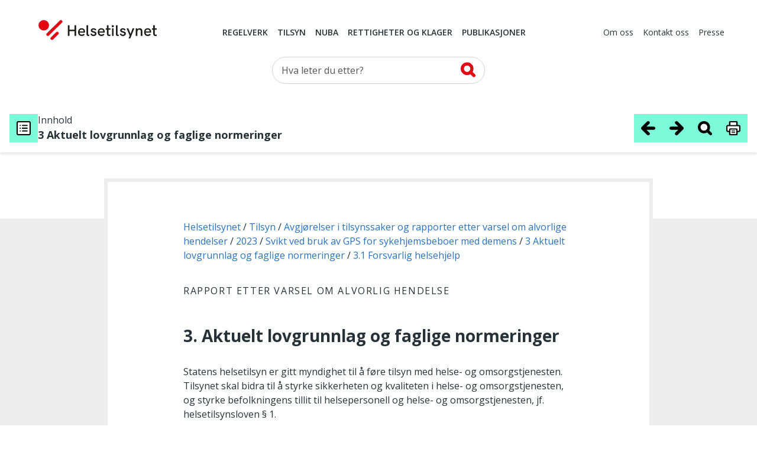

--- FILE ---
content_type: text/html; charset=utf-8
request_url: https://www.helsetilsynet.no/tilsyn/tilsynssaker/2023/svikt-ved-bruk-av-gps-for-sykehjemsbeboer-med-demens/3aktuelt-lovgrunnlag-og-faglige-normeringer/3.1forsvarlig-helsehjelp/3.1.1-plikt-til-forsvarlig-organisering-ledelse-og-systematisk-styring/
body_size: 18612
content:
<!DOCTYPE html>
<html lang="no" prefix="og: https://ogp.me/ns#">

<head>
    

<meta charset="utf-8" />
<title>Svikt ved bruk av GPS for sykehjemsbeboer med demens | Helsetilsynet</title>
<meta name="pageID" content="824546">

<meta name="robots" content="all">
<meta name="viewport" content="width=device-width,height=device-height,shrink-to-fit=0,initial-scale=1">
<meta property="og:type" content="website">
<meta property="og:site_name" content="Helsetilsynet">
<meta property="og:title" content="Svikt ved bruk av GPS for sykehjemsbeboer med demens">
<meta property="og:description" content="Tilsynsrapport etter alvorlig hendelse ">
<meta property="og:url" content="https://www.helsetilsynet.no/tilsyn/tilsynssaker/2023/svikt-ved-bruk-av-gps-for-sykehjemsbeboer-med-demens/">
<meta property="og:locale" content="no">

<link rel="preconnect" href="https://fonts.googleapis.com">
<link rel="preconnect" href="https://fonts.gstatic.com" crossorigin>
<link href="https://fonts.googleapis.com/css?family=Merriweather:400,900%7COpen+Sans:400,400i,600,600i,700" rel="stylesheet">

<link href="/dist/main-style.54f76652.css" rel="stylesheet" />
<link href="/dist/vendors-style.52d3f22b.css" rel="stylesheet" />
<link href="/dist/print-style.59e7136f.css" rel="stylesheet" />

<link href="https://www.helsetilsynet.no/tilsyn/tilsynssaker/2023/svikt-ved-bruk-av-gps-for-sykehjemsbeboer-med-demens/" rel="canonical" />



<script>
    var dataLayer = window.dataLayer || [];
</script>

<script type="text/javascript">
    !(function (cfg){function e(){cfg.onInit&&cfg.onInit(n)}var x,w,D,t,E,n,C=window,O=document,b=C.location,q="script",I="ingestionendpoint",L="disableExceptionTracking",j="ai.device.";"instrumentationKey"[x="toLowerCase"](),w="crossOrigin",D="POST",t="appInsightsSDK",E=cfg.name||"appInsights",(cfg.name||C[t])&&(C[t]=E),n=C[E]||function(g){var f=!1,m=!1,h={initialize:!0,queue:[],sv:"8",version:2,config:g};function v(e,t){var n={},i="Browser";function a(e){e=""+e;return 1===e.length?"0"+e:e}return n[j+"id"]=i[x](),n[j+"type"]=i,n["ai.operation.name"]=b&&b.pathname||"_unknown_",n["ai.internal.sdkVersion"]="javascript:snippet_"+(h.sv||h.version),{time:(i=new Date).getUTCFullYear()+"-"+a(1+i.getUTCMonth())+"-"+a(i.getUTCDate())+"T"+a(i.getUTCHours())+":"+a(i.getUTCMinutes())+":"+a(i.getUTCSeconds())+"."+(i.getUTCMilliseconds()/1e3).toFixed(3).slice(2,5)+"Z",iKey:e,name:"Microsoft.ApplicationInsights."+e.replace(/-/g,"")+"."+t,sampleRate:100,tags:n,data:{baseData:{ver:2}},ver:undefined,seq:"1",aiDataContract:undefined}}var n,i,t,a,y=-1,T=0,S=["js.monitor.azure.com","js.cdn.applicationinsights.io","js.cdn.monitor.azure.com","js0.cdn.applicationinsights.io","js0.cdn.monitor.azure.com","js2.cdn.applicationinsights.io","js2.cdn.monitor.azure.com","az416426.vo.msecnd.net"],o=g.url||cfg.src,r=function(){return s(o,null)};function s(d,t){if((n=navigator)&&(~(n=(n.userAgent||"").toLowerCase()).indexOf("msie")||~n.indexOf("trident/"))&&~d.indexOf("ai.3")&&(d=d.replace(/(\/)(ai\.3\.)([^\d]*)$/,function(e,t,n){return t+"ai.2"+n})),!1!==cfg.cr)for(var e=0;e<S.length;e++)if(0<d.indexOf(S[e])){y=e;break}var n,i=function(e){var a,t,n,i,o,r,s,c,u,l;h.queue=[],m||(0<=y&&T+1<S.length?(a=(y+T+1)%S.length,p(d.replace(/^(.*\/\/)([\w\.]*)(\/.*)$/,function(e,t,n,i){return t+S[a]+i})),T+=1):(f=m=!0,s=d,!0!==cfg.dle&&(c=(t=function(){var e,t={},n=g.connectionString;if(n)for(var i=n.split(";"),a=0;a<i.length;a++){var o=i[a].split("=");2===o.length&&(t[o[0][x]()]=o[1])}return t[I]||(e=(n=t.endpointsuffix)?t.location:null,t[I]="https://"+(e?e+".":"")+"dc."+(n||"services.visualstudio.com")),t}()).instrumentationkey||g.instrumentationKey||"",t=(t=(t=t[I])&&"/"===t.slice(-1)?t.slice(0,-1):t)?t+"/v2/track":g.endpointUrl,t=g.userOverrideEndpointUrl||t,(n=[]).push((i="SDK LOAD Failure: Failed to load Application Insights SDK script (See stack for details)",o=s,u=t,(l=(r=v(c,"Exception")).data).baseType="ExceptionData",l.baseData.exceptions=[{typeName:"SDKLoadFailed",message:i.replace(/\./g,"-"),hasFullStack:!1,stack:i+"\nSnippet failed to load ["+o+"] -- Telemetry is disabled\nHelp Link: https://go.microsoft.com/fwlink/?linkid=2128109\nHost: "+(b&&b.pathname||"_unknown_")+"\nEndpoint: "+u,parsedStack:[]}],r)),n.push((l=s,i=t,(u=(o=v(c,"Message")).data).baseType="MessageData",(r=u.baseData).message='AI (Internal): 99 message:"'+("SDK LOAD Failure: Failed to load Application Insights SDK script (See stack for details) ("+l+")").replace(/\"/g,"")+'"',r.properties={endpoint:i},o)),s=n,c=t,JSON&&((u=C.fetch)&&!cfg.useXhr?u(c,{method:D,body:JSON.stringify(s),mode:"cors"}):XMLHttpRequest&&((l=new XMLHttpRequest).open(D,c),l.setRequestHeader("Content-type","application/json"),l.send(JSON.stringify(s)))))))},a=function(e,t){m||setTimeout(function(){!t&&h.core||i()},500),f=!1},p=function(e){var n=O.createElement(q),e=(n.src=e,t&&(n.integrity=t),n.setAttribute("data-ai-name",E),cfg[w]);return!e&&""!==e||"undefined"==n[w]||(n[w]=e),n.onload=a,n.onerror=i,n.onreadystatechange=function(e,t){"loaded"!==n.readyState&&"complete"!==n.readyState||a(0,t)},cfg.ld&&cfg.ld<0?O.getElementsByTagName("head")[0].appendChild(n):setTimeout(function(){O.getElementsByTagName(q)[0].parentNode.appendChild(n)},cfg.ld||0),n};p(d)}cfg.sri&&(n=o.match(/^((http[s]?:\/\/.*\/)\w+(\.\d+){1,5})\.(([\w]+\.){0,2}js)$/))&&6===n.length?(d="".concat(n[1],".integrity.json"),i="@".concat(n[4]),l=window.fetch,t=function(e){if(!e.ext||!e.ext[i]||!e.ext[i].file)throw Error("Error Loading JSON response");var t=e.ext[i].integrity||null;s(o=n[2]+e.ext[i].file,t)},l&&!cfg.useXhr?l(d,{method:"GET",mode:"cors"}).then(function(e){return e.json()["catch"](function(){return{}})}).then(t)["catch"](r):XMLHttpRequest&&((a=new XMLHttpRequest).open("GET",d),a.onreadystatechange=function(){if(a.readyState===XMLHttpRequest.DONE)if(200===a.status)try{t(JSON.parse(a.responseText))}catch(e){r()}else r()},a.send())):o&&r();try{h.cookie=O.cookie}catch(k){}function e(e){for(;e.length;)!function(t){h[t]=function(){var e=arguments;f||h.queue.push(function(){h[t].apply(h,e)})}}(e.pop())}var c,u,l="track",d="TrackPage",p="TrackEvent",l=(e([l+"Event",l+"PageView",l+"Exception",l+"Trace",l+"DependencyData",l+"Metric",l+"PageViewPerformance","start"+d,"stop"+d,"start"+p,"stop"+p,"addTelemetryInitializer","setAuthenticatedUserContext","clearAuthenticatedUserContext","flush"]),h.SeverityLevel={Verbose:0,Information:1,Warning:2,Error:3,Critical:4},(g.extensionConfig||{}).ApplicationInsightsAnalytics||{});return!0!==g[L]&&!0!==l[L]&&(e(["_"+(c="onerror")]),u=C[c],C[c]=function(e,t,n,i,a){var o=u&&u(e,t,n,i,a);return!0!==o&&h["_"+c]({message:e,url:t,lineNumber:n,columnNumber:i,error:a,evt:C.event}),o},g.autoExceptionInstrumented=!0),h}(cfg.cfg),(C[E]=n).queue&&0===n.queue.length?(n.queue.push(e),n.trackPageView({})):e();})({
        src: "https://js.monitor.azure.com/scripts/b/ai.3.gbl.min.js",
        crossOrigin: "anonymous",
        cfg: {
            connectionString: "InstrumentationKey=c5a02ed8-e534-466b-ac3f-2b54716ee89c;IngestionEndpoint=https://norwayeast-0.in.applicationinsights.azure.com/;LiveEndpoint=https://norwayeast.livediagnostics.monitor.azure.com/;ApplicationId=c2504025-4325-4950-8fc2-de69f0253fa3",
            disableCookiesUsage: true,
            disablePageUnloadEvents: ['unload'],
        }});
</script>

<script>
    (function(w,d,s,l,i){w[l]=w[l]||[];w[l].push({'gtm.start':
            new Date().getTime(),event:'gtm.js'});var f=d.getElementsByTagName(s)[0],
        j=d.createElement(s),dl=l!='dataLayer'?'&l='+l:'';j.async=true;j.src=
        'https://www.googletagmanager.com/gtm.js?id='+i+dl;f.parentNode.insertBefore(j,f);
    })(window,document,'script','dataLayer','GTM-TGKH3D');</script>
    
    
</head>

<body class="layout form--ht publicationLocalSuperVisionReportPage">
    
<noscript><iframe src="https://www.googletagmanager.com/ns.html?id=GTM-TGKH3D" height="0" width="0" style="display:none;visibility:hidden"></iframe></noscript>
    
<header class="layout__header header">
    <a href="#main-content" class="btn--skip">
        <span>Hopp til hovedinnhold</span>
    </a>
    <div class="container">
        <nav class="header__primary navbar navbar-expand-md navbar--ht">
            <div class="navbar__wrapper">
                <a class="navbar-brand header__logo" href="/">
                    <img src="/UI/logo.svg" alt="Til forsiden">
                </a>
                <div class="mobile-toolbar d-md-none">
                    <div class="mobile-toolbar__list">
                        <button type="button" data-toggle="collapse" data-target="#mobileSearch"
                            aria-controls="mobileSearch" aria-expanded="false">
                            <svg>
                                <use href="/UI/sprite.svg#search"></use>
                            </svg>
                            <span class="sr-only">Vis søkefelt</span>
                        </button>

                        <button type="button" data-toggle="collapse" data-target="#headerMenu"
                            aria-controls="headerMenu" aria-expanded="false">
                            <svg>
                                <use href="/UI/sprite.svg#hamburger"></use>
                            </svg>
                            <span class="sr-only">Navigasjon</span>
                        </button>
                    </div>
                    <div class="mobile-toolbar__list mobile-toolbar__close">
                        <button id="mobileClose" type="button" aria-controls="headerMenu mobileSearch"
                            aria-expanded="true">
                            <svg>
                                <use href="/UI/sprite.svg#close">
                                </use>
                            </svg>
                            <span class="sr-only">Lukk</span>
                        </button>
                    </div>
                </div>
            </div>
            <div class="navbar__menu collapse navbar-collapse" id="headerMenu">
                <div class="navbar-collapse__wrapper">
        <div class="navbar-nav navbar-nav--primary">
                <a href="/regelverk/"
                    class="nav-item nav-link">Regelverk</a>
                <a href="/tilsyn/"
                    class="nav-item nav-link">Tilsyn</a>
                <a href="/nuba/"
                    class="nav-item nav-link">NUBA</a>
                <a href="/rettigheter-klagemuligheter/"
                    class="nav-item nav-link">Rettigheter og klager</a>
                <a href="/publikasjoner/"
                    class="nav-item nav-link">Publikasjoner</a>
        </div>
        <div class="navbar-nav navbar-nav--secondary">
                <a href="/om-oss/" class="nav-item nav-link">Om oss</a>
                <a href="/kontakt-oss/" class="nav-item nav-link">Kontakt oss</a>
                <a href="/presse/" class="nav-item nav-link">Presse</a>
        </div>
                </div>
            </div>
        </nav>

        <div class="collapse navbar-collapse d-md-block header__search" id="mobileSearch">
            <div class="wrapper">
        <div id="searchWrapper">
            <div class="col-md-4 mx-auto">
                <form role="search" method="get" action="/sokeside/" class="quickSearch">
                    <div class="input-group input--search">
                        <input class="_jsAutoCompleteSearch form-control"
                            aria-label="Søk etter" name="q"
                            type="search" placeholder="Hva leter du etter?"
                            data-search-url="/sokeside/AutoComplete" />
                        <span class="input-group-btn">
                            <button class="btn btn-secondary" type="submit">
                                <svg>
                                    <use href="/UI/sprite.svg#search-alt">
                                    </use>
                                </svg>
                                <span class="sr-only">Søk</span>
                            </button>
                        </span>
                    </div>
                </form>
            </div>
            <div class="col-md-10 col-lg-8 mx-auto _jsAutocomplete-container"></div>
        </div>
            </div>
        </div>

    </div>
</header>


    <main class="layout__body" id="main-content" tabindex="-1">
        




    <div class="structured-document">
        <div class="sd-header">
            <div class="sd-header__mobile">
                <div class="sd-header__chapter">
                    <span class="sd-header__chapter-label">Innhold</span>
                    <span class="sd-header__chapter-text">3 Aktuelt lovgrunnlag og faglige normeringer</span>
                </div>
                <button class="sd-header__mobile-trigger" type="button" aria-controls="structuredDocumentHeader" aria-expanded="false" onclick="openStructureDocumentMobileMenu()">
                    <span class="sd-header__mobile-trigger-burger"></span>
                    <span class="sr-only">Meny</span>
                </button>
            </div>
            <div class="sd-header__content" id="structuredDocumentHeader">
                <div class="sd-header__content-mobile">
                    <div class="sd-header__content-mobile-header">
                        <h2 class="sd-header__content-mobile-heading">Meny</h2>
                        <button class="btn btn--close" type="button" aria-controls="structuredDocumentHeader" onclick="closeStructureDocumentMenus()">
                            <svg class="icon" aria-hidden="true"><use href="/UI/sprite.svg#close"></use></svg>
                            <span>Lukk</span>
                        </button>
                    </div>
                </div>
                <div class="sd-header__info">
                    <button class="sd-header__toolbar-btn" title="Innholdsfortegnelse" type="button" aria-expanded="false" aria-controls="structuredDocumentToc" id="structuredDocumentTocButton" onclick="openStructureDocumentDialog(this)">
                        <span class="sd-header__toolbar-btn-symbol">
                            <svg class="icon" aria-hidden="true"><use href="/UI/sprite.svg#list"></use></svg>
                        </span>
                        <span class="sd-header__toolbar-btn-text">Innholdsfortegnelse</span>
                    </button>
                    <div class="sd-header__chapter">
                        <span class="sd-header__chapter-label">Innhold</span>
                        <span class="sd-header__chapter-text">3 Aktuelt lovgrunnlag og faglige normeringer</span>
                    </div>
                </div>
                <div class="sd-header__toolbar">
                    <button class="sd-header__toolbar-btn" type="button" title="Forrige kapittel"   onclick=gotoStructureDocumentChapter(&#x27;https://www.helsetilsynet.no/tilsyn/tilsynssaker/2023/svikt-ved-bruk-av-gps-for-sykehjemsbeboer-med-demens/2tilsynets-tema-og-omfang?b=toc_824548&#x27;)>
                        <span class="sd-header__toolbar-btn-symbol">
                            <svg class="icon" aria-hidden="true"><use href="/UI/sprite.svg#arrow-back"></use></svg>
                        </span>
                        <span class="sd-header__toolbar-btn-text">
                            <span class="sd-header__toolbar-btn-text-small">Forrige kapittel</span>
                            <span class="sd-header__toolbar-btn-text-ellipsis">Tilsynets tema og omfang</span>
                        </span>
                    </button>
                    <button class="sd-header__toolbar-btn" type="button" title="Neste kapittel"   onclick=gotoStructureDocumentChapter(&#x27;https://www.helsetilsynet.no/tilsyn/tilsynssaker/2023/svikt-ved-bruk-av-gps-for-sykehjemsbeboer-med-demens/4organisering-av-velferdsteknologiske-tjenester-i-den-aktuelle-kommunen?b=toc_826582&#x27;)>
                        <span class="sd-header__toolbar-btn-symbol">
                            <svg class="icon" aria-hidden="true"><use href="/UI/sprite.svg#arrow-next"></use></svg>
                        </span>
                        <span class="sd-header__toolbar-btn-text">
                            <span class="sd-header__toolbar-btn-text-small">Neste kapittel</span>
                            <span class="sd-header__toolbar-btn-text-ellipsis">Organisering av velferdsteknologiske tjenester i den aktuelle kommunen</span>
                        </span>
                    </button>
                    <button class="sd-header__toolbar-btn" type="button" title="Søk i publikasjon" aria-expanded="false" aria-controls="structuredDocumentSearch" id="structuredDocumentSearchButton" onclick="openStructureDocumentDialog(this)">
                        <span class="sd-header__toolbar-btn-symbol">
                            <svg class="icon" aria-hidden="true"><use href="/UI/sprite.svg#search-alt-2"></use></svg>
                        </span>
                        <span class="sd-header__toolbar-btn-text">Søk i publikasjon</span>
                    </button>
                    <button class="sd-header__toolbar-btn" type="button" title="Vis og skriv ut hele dokumentet"  onclick=gotoStructureDocumentChapter(&#x27;https://www.helsetilsynet.no/tilsyn/tilsynssaker/2023/svikt-ved-bruk-av-gps-for-sykehjemsbeboer-med-demens/3aktuelt-lovgrunnlag-og-faglige-normeringer?showFullDocument=true&#x27;)>
                        <span class="sd-header__toolbar-btn-symbol">
                            <svg class="icon" aria-hidden="true"><use href="/UI/sprite.svg#print-alt"></use></svg>
                        </span>
                        <span class="sd-header__toolbar-btn-text">Vis og skriv ut hele dokumentet</span>
                    </button>
                </div>
            </div>

            <div class="sd-toc" aria-hidden="true" id="structuredDocumentToc">
                <div class="sd-toc__header">
                    <div>
                        <button class="sd-toc__back" type="button" aria-controls="structuredDocumentToc" onclick="closeStructureDocumentDialog(this)">
                            <svg class="icon" aria-hidden="true"><use href="/UI/sprite.svg#arrow-right"></use></svg>
                            <span>Tilbake</span>
                        </button>
                        <a class="underline" href="/tilsyn/tilsynssaker/2023/svikt-ved-bruk-av-gps-for-sykehjemsbeboer-med-demens/"><p class="sd-toc__ingress">Svikt ved bruk av GPS for sykehjemsbeboer med demens</p></a>
                    </div>
                    <button class="btn btn--close" type="button" aria-controls="structuredDocumentHeader" onclick="closeStructureDocumentMenus()">
                        <svg class="icon" aria-hidden="true"><use href="/UI/sprite.svg#close"></use></svg>
                        <span>Lukk</span>
                    </button>
                </div>
        <ul class='sd-toc__list show-level' id="_jsStructuredDocumentMenu">
                <li>
                    <div class="sd-toc__list-row">
                        <a href="https://www.helsetilsynet.no/tilsyn/tilsynssaker/2023/svikt-ved-bruk-av-gps-for-sykehjemsbeboer-med-demens/1sammendrag?b=toc_824547" onclick="gotoStructureDocumentChapter('https://www.helsetilsynet.no/tilsyn/tilsynssaker/2023/svikt-ved-bruk-av-gps-for-sykehjemsbeboer-med-demens/1sammendrag?b=toc_824547')" aria-current="false">
1. Sammendrag                        </a>
                    </div>
                </li>
                <li>
                    <div class="sd-toc__list-row">
                        <a href="https://www.helsetilsynet.no/tilsyn/tilsynssaker/2023/svikt-ved-bruk-av-gps-for-sykehjemsbeboer-med-demens/2tilsynets-tema-og-omfang?b=toc_824548" onclick="gotoStructureDocumentChapter('https://www.helsetilsynet.no/tilsyn/tilsynssaker/2023/svikt-ved-bruk-av-gps-for-sykehjemsbeboer-med-demens/2tilsynets-tema-og-omfang?b=toc_824548')" aria-current="false">
2. Tilsynets tema og omfang                        </a>
                    </div>
                </li>
                <li>
                    <div class="sd-toc__list-row">
                        <a href="https://www.helsetilsynet.no/tilsyn/tilsynssaker/2023/svikt-ved-bruk-av-gps-for-sykehjemsbeboer-med-demens/3aktuelt-lovgrunnlag-og-faglige-normeringer?b=toc_824549" onclick="gotoStructureDocumentChapter('https://www.helsetilsynet.no/tilsyn/tilsynssaker/2023/svikt-ved-bruk-av-gps-for-sykehjemsbeboer-med-demens/3aktuelt-lovgrunnlag-og-faglige-normeringer?b=toc_824549')" aria-current="false">
3. Aktuelt lovgrunnlag og faglige normeringer                        </a>
                            <button class="sd-toc__expand" type="button" aria-label="Se undernivåer" aria-expanded="false" aria-controls="sd_toc_item_824549" onclick="toggleSubLevelMenu(this)">
                                <span class="sd-toc__expand-icon">
                                    <span class="sd-toc__expand-icon-horisontal"></span>
                                    <span class="sd-toc__expand-icon-vertical"></span>
                                </span>
                            </button>
                    </div>
                        <div class="sd-toc__list-row" id="sd_toc_item_824549" aria-hidden="true">
        <ul class='sd-toc__list show-level' id="_jsStructuredDocumentMenu">
                <li>
                    <div class="sd-toc__list-row">
                        <a href="https://www.helsetilsynet.no/tilsyn/tilsynssaker/2023/svikt-ved-bruk-av-gps-for-sykehjemsbeboer-med-demens/3aktuelt-lovgrunnlag-og-faglige-normeringer?b=toc_824550" onclick="gotoStructureDocumentChapter('https://www.helsetilsynet.no/tilsyn/tilsynssaker/2023/svikt-ved-bruk-av-gps-for-sykehjemsbeboer-med-demens/3aktuelt-lovgrunnlag-og-faglige-normeringer?b=toc_824550')" aria-current="false">
3.1. Forsvarlig helsehjelp                        </a>
                    </div>
        <ul class='sd-toc__list show-level' id="_jsStructuredDocumentMenu">
                <li>
                    <div class="sd-toc__list-row">
                        <a href="https://www.helsetilsynet.no/tilsyn/tilsynssaker/2023/svikt-ved-bruk-av-gps-for-sykehjemsbeboer-med-demens/3aktuelt-lovgrunnlag-og-faglige-normeringer?b=toc_824551" onclick="gotoStructureDocumentChapter('https://www.helsetilsynet.no/tilsyn/tilsynssaker/2023/svikt-ved-bruk-av-gps-for-sykehjemsbeboer-med-demens/3aktuelt-lovgrunnlag-og-faglige-normeringer?b=toc_824551')" aria-current="false">
3.1.1. Plikt til forsvarlig organisering, ledelse og systematisk styring                        </a>
                    </div>
                </li>
                <li>
                    <div class="sd-toc__list-row">
                        <a href="https://www.helsetilsynet.no/tilsyn/tilsynssaker/2023/svikt-ved-bruk-av-gps-for-sykehjemsbeboer-med-demens/3aktuelt-lovgrunnlag-og-faglige-normeringer?b=toc_826577" onclick="gotoStructureDocumentChapter('https://www.helsetilsynet.no/tilsyn/tilsynssaker/2023/svikt-ved-bruk-av-gps-for-sykehjemsbeboer-med-demens/3aktuelt-lovgrunnlag-og-faglige-normeringer?b=toc_826577')" aria-current="false">
3.1.2. Krav til helsepersonell                        </a>
                    </div>
                </li>
                <li>
                    <div class="sd-toc__list-row">
                        <a href="https://www.helsetilsynet.no/tilsyn/tilsynssaker/2023/svikt-ved-bruk-av-gps-for-sykehjemsbeboer-med-demens/3aktuelt-lovgrunnlag-og-faglige-normeringer?b=toc_826578" onclick="gotoStructureDocumentChapter('https://www.helsetilsynet.no/tilsyn/tilsynssaker/2023/svikt-ved-bruk-av-gps-for-sykehjemsbeboer-med-demens/3aktuelt-lovgrunnlag-og-faglige-normeringer?b=toc_826578')" aria-current="false">
3.1.3. Oppf&#xF8;lging av brukere med demens                        </a>
                    </div>
                </li>
                <li>
                    <div class="sd-toc__list-row">
                        <a href="https://www.helsetilsynet.no/tilsyn/tilsynssaker/2023/svikt-ved-bruk-av-gps-for-sykehjemsbeboer-med-demens/3aktuelt-lovgrunnlag-og-faglige-normeringer?b=toc_826579" onclick="gotoStructureDocumentChapter('https://www.helsetilsynet.no/tilsyn/tilsynssaker/2023/svikt-ved-bruk-av-gps-for-sykehjemsbeboer-med-demens/3aktuelt-lovgrunnlag-og-faglige-normeringer?b=toc_826579')" aria-current="false">
3.1.4. Dokumentasjon                        </a>
                    </div>
                </li>
        </ul>
                </li>
                <li>
                    <div class="sd-toc__list-row">
                        <a href="https://www.helsetilsynet.no/tilsyn/tilsynssaker/2023/svikt-ved-bruk-av-gps-for-sykehjemsbeboer-med-demens/3aktuelt-lovgrunnlag-og-faglige-normeringer?b=toc_826580" onclick="gotoStructureDocumentChapter('https://www.helsetilsynet.no/tilsyn/tilsynssaker/2023/svikt-ved-bruk-av-gps-for-sykehjemsbeboer-med-demens/3aktuelt-lovgrunnlag-og-faglige-normeringer?b=toc_826580')" aria-current="false">
3.2. Krav om rettsgrunnlag ved bruk av GPS                        </a>
                    </div>
                </li>
                <li>
                    <div class="sd-toc__list-row">
                        <a href="https://www.helsetilsynet.no/tilsyn/tilsynssaker/2023/svikt-ved-bruk-av-gps-for-sykehjemsbeboer-med-demens/3aktuelt-lovgrunnlag-og-faglige-normeringer?b=toc_826581" onclick="gotoStructureDocumentChapter('https://www.helsetilsynet.no/tilsyn/tilsynssaker/2023/svikt-ved-bruk-av-gps-for-sykehjemsbeboer-med-demens/3aktuelt-lovgrunnlag-og-faglige-normeringer?b=toc_826581')" aria-current="false">
3.3. Brukere og p&#xE5;r&#xF8;rendes rett til informasjon og medvirkning                        </a>
                    </div>
                </li>
        </ul>
                        </div>
                </li>
                <li>
                    <div class="sd-toc__list-row">
                        <a href="https://www.helsetilsynet.no/tilsyn/tilsynssaker/2023/svikt-ved-bruk-av-gps-for-sykehjemsbeboer-med-demens/4organisering-av-velferdsteknologiske-tjenester-i-den-aktuelle-kommunen?b=toc_826582" onclick="gotoStructureDocumentChapter('https://www.helsetilsynet.no/tilsyn/tilsynssaker/2023/svikt-ved-bruk-av-gps-for-sykehjemsbeboer-med-demens/4organisering-av-velferdsteknologiske-tjenester-i-den-aktuelle-kommunen?b=toc_826582')" aria-current="false">
4. Organisering av velferdsteknologiske tjenester i den aktuelle kommunen                        </a>
                            <button class="sd-toc__expand" type="button" aria-label="Se undernivåer" aria-expanded="false" aria-controls="sd_toc_item_826582" onclick="toggleSubLevelMenu(this)">
                                <span class="sd-toc__expand-icon">
                                    <span class="sd-toc__expand-icon-horisontal"></span>
                                    <span class="sd-toc__expand-icon-vertical"></span>
                                </span>
                            </button>
                    </div>
                        <div class="sd-toc__list-row" id="sd_toc_item_826582" aria-hidden="true">
        <ul class='sd-toc__list show-level' id="_jsStructuredDocumentMenu">
                <li>
                    <div class="sd-toc__list-row">
                        <a href="https://www.helsetilsynet.no/tilsyn/tilsynssaker/2023/svikt-ved-bruk-av-gps-for-sykehjemsbeboer-med-demens/4organisering-av-velferdsteknologiske-tjenester-i-den-aktuelle-kommunen?b=toc_826583" onclick="gotoStructureDocumentChapter('https://www.helsetilsynet.no/tilsyn/tilsynssaker/2023/svikt-ved-bruk-av-gps-for-sykehjemsbeboer-med-demens/4organisering-av-velferdsteknologiske-tjenester-i-den-aktuelle-kommunen?b=toc_826583')" aria-current="false">
4.1. Beskrivelse av relevante prosedyrer og rutiner                        </a>
                    </div>
                </li>
        </ul>
                        </div>
                </li>
                <li>
                    <div class="sd-toc__list-row">
                        <a href="https://www.helsetilsynet.no/tilsyn/tilsynssaker/2023/svikt-ved-bruk-av-gps-for-sykehjemsbeboer-med-demens/5hendelsesforlopet-og-helsehjelpen?b=toc_826584" onclick="gotoStructureDocumentChapter('https://www.helsetilsynet.no/tilsyn/tilsynssaker/2023/svikt-ved-bruk-av-gps-for-sykehjemsbeboer-med-demens/5hendelsesforlopet-og-helsehjelpen?b=toc_826584')" aria-current="false">
5. Hendelsesforl&#xF8;pet og helsehjelpen                        </a>
                            <button class="sd-toc__expand" type="button" aria-label="Se undernivåer" aria-expanded="false" aria-controls="sd_toc_item_826584" onclick="toggleSubLevelMenu(this)">
                                <span class="sd-toc__expand-icon">
                                    <span class="sd-toc__expand-icon-horisontal"></span>
                                    <span class="sd-toc__expand-icon-vertical"></span>
                                </span>
                            </button>
                    </div>
                        <div class="sd-toc__list-row" id="sd_toc_item_826584" aria-hidden="true">
        <ul class='sd-toc__list show-level' id="_jsStructuredDocumentMenu">
                <li>
                    <div class="sd-toc__list-row">
                        <a href="https://www.helsetilsynet.no/tilsyn/tilsynssaker/2023/svikt-ved-bruk-av-gps-for-sykehjemsbeboer-med-demens/5hendelsesforlopet-og-helsehjelpen?b=toc_826585" onclick="gotoStructureDocumentChapter('https://www.helsetilsynet.no/tilsyn/tilsynssaker/2023/svikt-ved-bruk-av-gps-for-sykehjemsbeboer-med-demens/5hendelsesforlopet-og-helsehjelpen?b=toc_826585')" aria-current="false">
5.1. Bakgrunn                        </a>
                    </div>
                </li>
                <li>
                    <div class="sd-toc__list-row">
                        <a href="https://www.helsetilsynet.no/tilsyn/tilsynssaker/2023/svikt-ved-bruk-av-gps-for-sykehjemsbeboer-med-demens/5hendelsesforlopet-og-helsehjelpen?b=toc_826586" onclick="gotoStructureDocumentChapter('https://www.helsetilsynet.no/tilsyn/tilsynssaker/2023/svikt-ved-bruk-av-gps-for-sykehjemsbeboer-med-demens/5hendelsesforlopet-og-helsehjelpen?b=toc_826586')" aria-current="false">
5.2. Hendelsen                        </a>
                    </div>
                </li>
                <li>
                    <div class="sd-toc__list-row">
                        <a href="https://www.helsetilsynet.no/tilsyn/tilsynssaker/2023/svikt-ved-bruk-av-gps-for-sykehjemsbeboer-med-demens/5hendelsesforlopet-og-helsehjelpen?b=toc_826587" onclick="gotoStructureDocumentChapter('https://www.helsetilsynet.no/tilsyn/tilsynssaker/2023/svikt-ved-bruk-av-gps-for-sykehjemsbeboer-med-demens/5hendelsesforlopet-og-helsehjelpen?b=toc_826587')" aria-current="false">
5.3. Sykehjemmets ivaretagelse av og informasjon til p&#xE5;r&#xF8;rende                        </a>
                    </div>
                </li>
        </ul>
                        </div>
                </li>
                <li>
                    <div class="sd-toc__list-row">
                        <a href="https://www.helsetilsynet.no/tilsyn/tilsynssaker/2023/svikt-ved-bruk-av-gps-for-sykehjemsbeboer-med-demens/6vurderinger?b=toc_826588" onclick="gotoStructureDocumentChapter('https://www.helsetilsynet.no/tilsyn/tilsynssaker/2023/svikt-ved-bruk-av-gps-for-sykehjemsbeboer-med-demens/6vurderinger?b=toc_826588')" aria-current="false">
6. Vurderinger                        </a>
                            <button class="sd-toc__expand" type="button" aria-label="Se undernivåer" aria-expanded="false" aria-controls="sd_toc_item_826588" onclick="toggleSubLevelMenu(this)">
                                <span class="sd-toc__expand-icon">
                                    <span class="sd-toc__expand-icon-horisontal"></span>
                                    <span class="sd-toc__expand-icon-vertical"></span>
                                </span>
                            </button>
                    </div>
                        <div class="sd-toc__list-row" id="sd_toc_item_826588" aria-hidden="true">
        <ul class='sd-toc__list show-level' id="_jsStructuredDocumentMenu">
                <li>
                    <div class="sd-toc__list-row">
                        <a href="https://www.helsetilsynet.no/tilsyn/tilsynssaker/2023/svikt-ved-bruk-av-gps-for-sykehjemsbeboer-med-demens/6vurderinger?b=toc_826589" onclick="gotoStructureDocumentChapter('https://www.helsetilsynet.no/tilsyn/tilsynssaker/2023/svikt-ved-bruk-av-gps-for-sykehjemsbeboer-med-demens/6vurderinger?b=toc_826589')" aria-current="false">
6.1. Hadde kommunen tilrettelagt for forsvarlig helsehjelp ved bruk av GPS for sykehjemsbeboere med demens?                        </a>
                    </div>
                </li>
                <li>
                    <div class="sd-toc__list-row">
                        <a href="https://www.helsetilsynet.no/tilsyn/tilsynssaker/2023/svikt-ved-bruk-av-gps-for-sykehjemsbeboer-med-demens/6vurderinger?b=toc_826590" onclick="gotoStructureDocumentChapter('https://www.helsetilsynet.no/tilsyn/tilsynssaker/2023/svikt-ved-bruk-av-gps-for-sykehjemsbeboer-med-demens/6vurderinger?b=toc_826590')" aria-current="false">
6.2. Fikk brukeren forsvarlig helsehjelp?                        </a>
                    </div>
                </li>
                <li>
                    <div class="sd-toc__list-row">
                        <a href="https://www.helsetilsynet.no/tilsyn/tilsynssaker/2023/svikt-ved-bruk-av-gps-for-sykehjemsbeboer-med-demens/6vurderinger?b=toc_826591" onclick="gotoStructureDocumentChapter('https://www.helsetilsynet.no/tilsyn/tilsynssaker/2023/svikt-ved-bruk-av-gps-for-sykehjemsbeboer-med-demens/6vurderinger?b=toc_826591')" aria-current="false">
6.3. Har kommunen etter hendelsen iverksatt tiltak for &#xE5; redusere risikoen for at lignende hendelser skjer igjen?                        </a>
                    </div>
                </li>
        </ul>
                        </div>
                </li>
                <li>
                    <div class="sd-toc__list-row">
                        <a href="https://www.helsetilsynet.no/tilsyn/tilsynssaker/2023/svikt-ved-bruk-av-gps-for-sykehjemsbeboer-med-demens/7konklusjoner?b=toc_826592" onclick="gotoStructureDocumentChapter('https://www.helsetilsynet.no/tilsyn/tilsynssaker/2023/svikt-ved-bruk-av-gps-for-sykehjemsbeboer-med-demens/7konklusjoner?b=toc_826592')" aria-current="false">
7. Konklusjoner                        </a>
                    </div>
                </li>
                <li>
                    <div class="sd-toc__list-row">
                        <a href="https://www.helsetilsynet.no/tilsyn/tilsynssaker/2023/svikt-ved-bruk-av-gps-for-sykehjemsbeboer-med-demens/8forventninger-til-kommunen-og-frist-for-tilbakemelding?b=toc_826593" onclick="gotoStructureDocumentChapter('https://www.helsetilsynet.no/tilsyn/tilsynssaker/2023/svikt-ved-bruk-av-gps-for-sykehjemsbeboer-med-demens/8forventninger-til-kommunen-og-frist-for-tilbakemelding?b=toc_826593')" aria-current="false">
8. Forventninger til kommunen og frist for tilbakemelding                        </a>
                    </div>
                </li>
                <li>
                    <div class="sd-toc__list-row">
                        <a href="https://www.helsetilsynet.no/tilsyn/tilsynssaker/2023/svikt-ved-bruk-av-gps-for-sykehjemsbeboer-med-demens/9referanser?b=toc_826594" onclick="gotoStructureDocumentChapter('https://www.helsetilsynet.no/tilsyn/tilsynssaker/2023/svikt-ved-bruk-av-gps-for-sykehjemsbeboer-med-demens/9referanser?b=toc_826594')" aria-current="false">
9. Referanser                        </a>
                    </div>
                </li>
        </ul>
        <ul class='sd-toc__list show-level' id="_jsStructuredDocumentMenu">
        </ul>
            </div>

            <div class="sd-search" aria-hidden="true" id="structuredDocumentSearch">
                <div class="sd-search__header">
                    <div>
                        <button class="sd-search__back" type="button" aria-controls="structuredDocumentSearch" onclick="closeStructureDocumentDialog(this)">
                            <svg class="icon" aria-hidden="true"><use href="/UI/sprite.svg#arrow-right"></use></svg>
                            <span>Tilbake</span>
                        </button>
                        <h2 class="sd-search__heading">Søk i publikasjon</h2>
                    </div>
                    <button class="btn btn--close" type="button" aria-controls="structuredDocumentHeader" onclick="closeStructureDocumentMenus()">
                        <svg class="icon" aria-hidden="true"><use href="/UI/sprite.svg#close"></use></svg>
                        <span>Lukk</span>
                    </button>
                </div>
                <div class="sd-search__inputs">
                    <label class="sr-only">Søk</label>
                    <input class="sd-search__input" type="search" name="query" onkeyup="searchPublication('structuredDocumentSearch')" />
                    <button class="sd-search__btn" type="button" aria-label="Søk" onclick="searchPublication('structuredDocumentSearch')">
                        <svg class="icon" aria-hidden="true"><use href="/UI/sprite.svg#search-alt-2"></use></svg>
                    </button>
                </div>
                <div class="sd-search__result">
                    <ol class="sd-search__result-items" id="sd-search__result-items">
                    </ol>
                </div>
            </div>

        </div>

        <div class="sd-page rapport-stedlig-tilsyn">
            <div class="sd-page__content">
                <div class="sd-page__header">
                    
<nav class="page__breadcrumbs" itemprop="breadcrumb" itemscope itemtype="https://schema.org/BreadcrumbList">
    <p class="sr-only">Du er her:</p>
            <span class="breadcrumbs__item" itemprop="itemListElement" itemscope itemtype="https://schema.org/ListItem">
                <meta itemprop="position" content="1"/>
                    <a itemprop="item" href="/">
                        <span itemprop="name">Helsetilsynet</span>
                    </a>
            </span>
            <span class="breadcrumbs__item" itemprop="itemListElement" itemscope itemtype="https://schema.org/ListItem">
                <meta itemprop="position" content="2"/>
                    <a itemprop="item" href="/tilsyn/">
                        <span itemprop="name">Tilsyn</span>
                    </a>
            </span>
            <span class="breadcrumbs__item" itemprop="itemListElement" itemscope itemtype="https://schema.org/ListItem">
                <meta itemprop="position" content="3"/>
                    <a itemprop="item" href="/tilsyn/tilsynssaker/">
                        <span itemprop="name">Avgj&#xF8;relser i tilsynssaker og rapporter etter varsel om alvorlige hendelser</span>
                    </a>
            </span>
            <span class="breadcrumbs__item" itemprop="itemListElement" itemscope itemtype="https://schema.org/ListItem">
                <meta itemprop="position" content="4"/>
                    <a itemprop="item" href="/tilsyn/tilsynssaker/2023/">
                        <span itemprop="name">2023</span>
                    </a>
            </span>
            <span class="breadcrumbs__item" itemprop="itemListElement" itemscope itemtype="https://schema.org/ListItem">
                <meta itemprop="position" content="5"/>
                    <a itemprop="item" href="/tilsyn/tilsynssaker/2023/svikt-ved-bruk-av-gps-for-sykehjemsbeboer-med-demens/">
                        <span itemprop="name">Svikt ved bruk av GPS for sykehjemsbeboer med demens</span>
                    </a>
            </span>
            <span class="breadcrumbs__item" itemprop="itemListElement" itemscope itemtype="https://schema.org/ListItem">
                <meta itemprop="position" content="6"/>
                    <a itemprop="item" href="/tilsyn/tilsynssaker/2023/svikt-ved-bruk-av-gps-for-sykehjemsbeboer-med-demens/3aktuelt-lovgrunnlag-og-faglige-normeringer/">
                        <span itemprop="name">3&#x9;Aktuelt lovgrunnlag og faglige normeringer</span>
                    </a>
            </span>
            <span class="breadcrumbs__item" itemprop="itemListElement" itemscope itemtype="https://schema.org/ListItem">
                <meta itemprop="position" content="7"/>
                    <a itemprop="item" href="/tilsyn/tilsynssaker/2023/svikt-ved-bruk-av-gps-for-sykehjemsbeboer-med-demens/3aktuelt-lovgrunnlag-og-faglige-normeringer/3.1forsvarlig-helsehjelp">
                        <span itemprop="name">3.1&#x9;Forsvarlig helsehjelp</span>
                    </a>
            </span>
</nav>

                    <div class="sd-page__type">Rapport etter varsel om alvorlig hendelse</div>
                </div>
                <div class="sd-page__body">
                    <div class="articleList">
        <section class="sd-page__body-content" id="toc_824549" >
            <div class="sd-page__body-heading sd-page__body-heading--h1">
<h1>3. Aktuelt lovgrunnlag og faglige normeringer</h1>
            </div>
            <p>Statens helsetilsyn er gitt myndighet til &aring; f&oslash;re tilsyn med helse- og omsorgstjenesten. Tilsynet skal bidra til &aring; styrke sikkerheten og kvaliteten i helse- og omsorgstjenesten, og styrke befolkningens tillit til helsepersonell og helse- og omsorgstjenesten, jf. helsetilsynsloven &sect; 1.</p>
<p>Bruk av velferdsteknologi er en m&aring;te &aring; yte helse- og omsorgstjenester p&aring;, og et verkt&oslash;y/hjelpemiddel i tjenestene. Bruk av velferdsteknologi i tjenestene f&oslash;lger derfor de alminnelige reglene som gjelder ved ytelse av helse- og omsorgstjenester, herunder regler om forsvarlighet, journalf&oslash;ring, samtykke, vedtak m.m.</p>
<p>I det f&oslash;lgende presenteres regelverket for v&aring;re vurderinger i tilsynssaken, og forventninger til virksomhet og helsepersonell ved bruk av GPS for sykehjemsbeboere med demens.</p>
<p>Sentralt regelverk for dette tilsynet:</p>
<ul>
<li>Lov om statlig tilsyn med helse- og omsorgstjenesten m.m.(helsetilsynsloven)</li>
<li>Lov om kommunale helse- og omsorgstjenester (helse og omsorgstjenesteloven)</li>
<li>Lov om pasient- og brukerrettigheter (pasient- og brukerettighetsloven)</li>
<li>Lov om helsemessig og sosial beredskap, jf. forskrift om krav til beredskapsplanlegging og beredskapsarbeid m.v.</li>
<li>Forskrift om ledelse og kvalitetsforbedring i helse- og omsorgstjenesten</li>
<li>Forskrift for sykehjem og boform for held&oslash;gns omsorg og pleie</li>
<li>Forskrift om en verdig eldreomsorg</li>
</ul>
        </section>
            <section class="sd-page__body-content" id="toc_824550" >
                <div class="sd-page__body-heading sd-page__body-heading--h2">
<h2>3.1. Forsvarlig helsehjelp</h2>                </div>
                <p>De sentrale sp&oslash;rsm&aring;lene i denne tilsynssaken er om kommunen la til rette for forsvarlig bruk av GPS for sykehjemsbeboere med demens, slik at brukeren fikk forsvarlig helsehjelp.</p>
<p>Kravet om forsvarlighet er en rettslig standard. Dette inneb&aelig;rer en plikt for helsepersonell til &aring; opptre i samsvar med gjeldende faglige normer og lovbestemte krav til yrkesut&oslash;velsen. Kommunen har ansvar for &aring; tilrettelegge slik at helse- og omsorgstjenesten, og personell som utf&oslash;rer tjenestene, blir i stand til &aring; overholde sine lovp&aring;lagte plikter. Kommunen skal videre legge til rette for at tilstrekkelig fagkompetanse sikres i tjenestene, jf. helse- og omsorgstjenesteloven &sect; 4-1 c og d, jf. forskrift om ledelse og kvalitetsforbedring.</p>
            </section>
            <section class="sd-page__body-content" id="toc_824551" >
                <div class="sd-page__body-heading sd-page__body-heading--h3">
<h3>3.1.1. Plikt til forsvarlig organisering, ledelse og systematisk styring</h3>                </div>
                <p>Etter helse- og omsorgstjenesteloven &sect; 4-2 p&aring;legges enhver som yter helsetjenester &aring; arbeide systematisk for kvalitetsforbedring og pasient- og brukersikkerhet. Virksomhetens plikt underst&oslash;ttes n&aelig;rmere i helsetilsynsloven &sect; 5 og i forskrift om ledelse og kvalitetsforbedring i helse- og omsorgstjenesten &sect;&sect; 6-9 (internkontroll).</p>
<p>Kommunens &oslash;verste leder har det overordnede ansvaret for at det etableres og gjennomf&oslash;res systematisk styring av kommunens aktiviteter. Et virkemiddel for at &oslash;verste leder skal kunne oppfylle sitt systemansvar, og s&oslash;rge for at kommunen arbeider innenfor lov- og forskriftsbestemte rammer, er at det f&oslash;res en god internkontroll. Ved innf&oslash;ring av velferdsteknologi som del av tjenestetilbudet/helsehjelpen, m&aring; kommunen s&oslash;rge for at dette planlegges, gjennomf&oslash;res, evalueres og korrigeres godt, slik at bruken blir forsvarlig.</p>
<p>Systematisk arbeid med kvalitet og brukersikkerhet er et ansvar for ledere p&aring; alle niv&aring;er i tjenesten. Arbeidet skal forankres og ettersp&oslash;rres av toppledelsen, og et godt styringssystem inneb&aelig;rer at det ikke skal v&aelig;re tvil om hvordan ansvar, oppgaver og myndighet er fordelt. Styringssystemet skal videre tilpasses kommunens st&oslash;rrelse, egenart, aktiviteter og risikoforhold, og ha det omfang som er n&oslash;dvendig.</p>
<p>Kommunen skal ha oversikt over omr&aring;der hvor det er fare for svikt, eller der en spesiell type svikt eller hendelse kan f&aring; fatale konsekvenser. Plikten til &aring; ha oversikt over risikobildet inneb&aelig;rer at det gjennomf&oslash;res risiko- og s&aring;rbarhetsanalyser <em>f&oslash;r</em> innf&oslash;ring av velferdsteknologi. Det er viktig at tjenestene, som har lokal kunnskap, involveres. Avdekket risiko m&aring; minimaliseres, og kommunen m&aring; planlegge hvordan svikt som kan oppst&aring; skal h&aring;ndteres. Som en del av denne plikten m&aring; kommunen utarbeide rutiner og system for de virksomheter som skal ta i bruk GPS. Disse m&aring; bygge p&aring; risikoanalyser, slik at bruk av GPS blir et forsvarlig tjenestetilbud. Risiko- og s&aring;rbarhetsanalysene vil videre gi grunnlag for &aring; utarbeide en beredskapsplan, jf. helse- og omsorgstjenesteloven &sect; 5-2, jf. lov om helsemessig og sosial beredskap &sect; 2-2, jf. forskrift om krav til beredskapsplanlegging og beredskapsarbeid &sect; 3 og &sect; 4. Sentrale sp&oslash;rsm&aring;l ved beredskapsarbeid for bruk av GPS er mobilnett, str&oslash;mbortfall, batteri m.m.</p>
<p>Ved anskaffelse av velferdsteknologi m&aring; kommunen legge til rette for at utstyr og l&oslash;sninger som velges er p&aring;litelig og fungerer godt i det milj&oslash;et teknologien skal benyttes. Det forventes at de som anskaffer utstyr er kjent med anskaffelsesprosesser, slik at lover og regler hensyntas.</p>
<p>Tydelige tildelingskriterier er et viktig hjelpemiddel for forsvarlig bruk og nytte av velferdsteknologi. Kommunen m&aring; sikre at oppgaver, organisering, planer og prosedyrer er kjent i virksomheten og gjennomf&oslash;res. De m&aring; s&oslash;rge for at ledere og helsepersonell har n&oslash;dvendig kompetanse om bruk av GPS, relevant regelverk og kriterier for bruk. Kommunen plikter &aring; medvirke til undervisning og praktisk oppl&aelig;ring av helsepersonell, og det m&aring; s&oslash;rges for at oppgavefordeling og samarbeidet mellom de ulike akt&oslash;rer er avklart.</p>
<p>Kommunen m&aring; kontrollere at virksomhetens oppgaver, tiltak, planer og m&aring;l gjennomf&oslash;res. Velferdsteknologien m&aring; evalueres opp mot avvik og erfaringer fra brukere, p&aring;r&oslash;rende, helsepersonell og ledere. Kommunen m&aring; s&oslash;rge for &aring; iverksette n&oslash;dvendige korrigerende tiltak, og jobbe systematisk for bedre brukersikkerhet.</p>
            </section>
            <section class="sd-page__body-content" id="toc_826577" >
                <div class="sd-page__body-heading sd-page__body-heading--h3">
<h3>3.1.2. Krav til helsepersonell</h3>                </div>
                <p>Ved vurdering av om helsehjelpen har v&aelig;rt forsvarlig, skal det tas utgangspunkt i hva som er god praksis, og hvordan helsepersonellet burde ha opptr&aring;dt i en tilsvarende konkret situasjon. Det tas utgangspunkt i helsepersonellets kvalifikasjoner, arbeidets karakter og hvilke rammer og betingelser som var satt av ledelsen. Helsepersonellets handlinger vurderes ut fra hvordan situasjonen fortonte seg der og da, og ut fra hvilke alternativer helsepersonellet hadde. Fagut&oslash;velsen m&aring; ut fra omstendighetene avvike klart fra god praksis f&oslash;r helsehjelpen anses &aring; v&aelig;re uforsvarlig.</p>
            </section>
            <section class="sd-page__body-content" id="toc_826578" >
                <div class="sd-page__body-heading sd-page__body-heading--h3">
<h3>3.1.3. Oppf&#xF8;lging av brukere med demens</h3>                </div>
                <p>Beboere i institusjon skal gis adgang til &aring; bevege seg b&aring;de i og utenfor institusjonen, med n&oslash;dvendige begrensninger for &aring; ivareta trygghet og trivsel, jf. helse- og omsorgstjenesteloven &sect; 12-4, forskrift om en verdig eldreomsorg.</p>
<p>Det m&aring; legges til rette for at personer med demens skal kunne opprettholde sin personlige autonomi, gjennom bruk av personsentrert omsorg og behandling. Hvis niv&aring;et av selvbestemmelse reduseres, m&aring; det tilstrebes &aring; finne l&oslash;sninger som ivaretar brukernes muligheter til &aring; ut&oslash;ve &oslash;nskede aktiviteter.</p>
<p>N&aring;r en bruker med demens kommer p&aring; sykehjem, m&aring; helsepersonellet kartlegge og vurdere behov for helsehjelp, tilrettelegging, oppf&oslash;lging og hjelpemidler. For &aring; vurdere funksjonsniv&aring;, er det som regel n&oslash;dvendig &aring; foreta kartlegging i de reelle omgivelsene hvor brukeren skal fungere i det daglige.</p>
<p>&Aring; helhetlig vurdere behov inneb&aelig;rer ogs&aring; &aring; kartlegge og vurdere om det foreligger forh&oslash;yet risiko for at u&oslash;nskede hendelser kan inntreffe for brukeren. Ved forh&oslash;yet risiko m&aring; det vurderes &aring; sette inn risikoreduserende tiltak. I tillegg er det god praksis &aring; vurdere om det er skadeforebyggende tiltak som kan settes inn, alts&aring; tiltak som kan redusere risiko for skade hvis hendelsen inntreffer. Velferdsteknologi er tiltak som kan underst&oslash;tte og forsterke brukeres trygghet og selvstendighet.</p>
            </section>
            <section class="sd-page__body-content" id="toc_826579" >
                <div class="sd-page__body-heading sd-page__body-heading--h3">
<h3>3.1.4. Dokumentasjon</h3>                </div>
                <p>Kommunen har plikt til &aring; s&oslash;rge for at journal- og informasjonssystemene p&aring; tjenestestedene er forsvarlige, jf. hol &sect; 5-10. Det p&aring;ligger tjenestenes ledelse &aring; ha en styring av dokumentasjonspraksisen i virksomheten, herunder f&oslash;lge med p&aring; at journalen fungerer som et hensiktsmessig arbeidsverkt&oslash;y, i samsvar med blant annet form&aring;let med dokumentasjonsplikten og taushetsplikt. Det enkelte helsepersonell har videre ansvar for &aring; journalf&oslash;re alle relevante og n&oslash;dvendige opplysninger, jf. helsepersonelloven &sect; 39, jf. &sect; 40.</p>
<p>Oppf&oslash;lging av brukere p&aring; sykehjem overf&oslash;res fra helsepersonellet p&aring; &egrave;n vakt til helsepersonellet som kommer p&aring; neste vakt. Det m&aring; derfor sikres at oppdatert brukerinformasjon til enhver tid er tilgjengelig for helsepersonellet som er p&aring; vakt, og at tilstander som m&aring; f&oslash;lges opp formidles til ansvarlige p&aring; neste aktuelle vakt. Hvis informasjonsoverf&oslash;ringen mellom helsepersonell baseres p&aring; skriftlig dokumentasjon, er det ekstra viktig at den skriftlig dokumentasjon er tilstrekkelig utfyllende.</p>
<p>Ut fra hva som er kartlagt og vurdert for den enkelte bruker, er det god praksis &aring; utarbeide en individuell tiltaksplan som beskriver aktuelle tiltak og hvordan disse skal utf&oslash;res og evalueres. Tiltaksplanen b&oslash;r v&aelig;re s&aring; konkret utformet at det skapes forutsigbarhet for brukeren, samtidig som den b&oslash;r v&aelig;re s&aring; fleksibel at det tas h&oslash;yde for normale svingninger i hjelpebehovet.</p>
            </section>
            <section class="sd-page__body-content" id="toc_826580" >
                <div class="sd-page__body-heading sd-page__body-heading--h2">
<h2>3.2. Krav om rettsgrunnlag ved bruk av GPS</h2>                </div>
                <p>Bruk av velferdsteknologi/GPS, som del av helsehjelpen, m&aring; ha et rettsgrunnlag i form av samtykke eller hjemmel i lov. N&aring;r helse- og omsorgstjenesten vurderer &aring; ta i bruk GPS for en bruker, m&aring; det f&oslash;rst tas stilling til om brukeren er samtykkekompetent, jf. pasient- og brukerrettighetsloven &sect;&sect;4-1 til 4-3. For en person med demens og som ikke har samtykkekompetanse, kan bruk av velferdsteknologi/GPS hjemles i pasient- og brukerrettighetsloven &sect;&sect; 4-6 a hvis brukeren ikke motsetter seg tiltaket. Det m&aring; vurderes konkret om GPS er n&oslash;dvendig for &aring; hindre eller begrense risiko for skade p&aring; brukeren, og om dette er i brukerens interesse. I vurderingen skal det legges vekt p&aring; om tiltaket st&aring;r i rimelig forhold til den aktuelle risikoen, jf. &sect; 4-6 a.</p>
<p>Forvaltningslovens regler gjelder for avgj&oslash;relse om bruk av GPS som varslings- og lokaliseringsteknologi etter &sect; 4-6 a, og slike avgj&oslash;relser skal fattes i form av enkeltvedtak, jf. forvaltningsloven &sect; 2.</p>
<p>Ved tildeling av tjenester etter helse- og omsorgstjenesteloven &sect; 3-2 nr. 6 skal det fattes enkeltvedtak n&aring;r tjenesten er ment &aring; vare lenger enn to uker, jf. pasient- og brukerettighetsloven &sect; 2-7 andre ledd, jf. &sect; 3-2a. Dette gjelder ogs&aring; for tildeling av velferdsteknologi. Det b&oslash;r fremg&aring; av vedtaket hva slags teknologi som skal brukes, og hvilket behov teknologien skal dekke for brukeren.</p>
            </section>
            <section class="sd-page__body-content" id="toc_826581" >
                <div class="sd-page__body-heading sd-page__body-heading--h2">
<h2>3.3. Brukere og p&#xE5;r&#xF8;rendes rett til informasjon og medvirkning</h2>                </div>
                <p>Brukere og p&aring;r&oslash;rendes rettigheter til medvirkning og informasjon fremkommer i pasient- og brukerrettighetsloven kapittel 3 og i helse- og omsorgstjenesteloven &sect; 4-2 a.</p>
<p>Dersom en bruker ikke har samtykkekompetanse, skal tjenestene sikre at n&aelig;rmeste p&aring;r&oslash;rende tilbys informasjon og medvirkningsmuligheter sammen med brukeren, f&oslash;r avgj&oslash;relser om helsehjelp og tiltak fattes. Helsepersonell skal sp&oslash;rre p&aring;r&oslash;rende om hva de tror at brukeren hadde &oslash;nsket i den gitte situasjonen.</p>
<p>Etter en alvorlig hendelse kan p&aring;r&oslash;rende ha informasjon som er relevant for &aring; belyse og forst&aring; saken, og som kan v&aelig;re avgj&oslash;rende for kommunens forbedringsarbeid og tilsynsmyndighetenes vurderinger. P&aring;r&oslash;rende skal tilbys m&oslash;te med helse- og omsorgstjenesten s&aring; snart som mulig etter hendelsen, og senest ti dager etter hendelsen. N&aelig;rmeste p&aring;r&oslash;rende har rett til informasjon om tiltak som iverksettes i etterkant av en alvorlig hendelse.</p>
            </section>
                    </div>
                </div>
            </div>
            <div class="sd-page__pagination">
                    <a class="sd-page__pagination-item is-prev" href="https://www.helsetilsynet.no/tilsyn/tilsynssaker/2023/svikt-ved-bruk-av-gps-for-sykehjemsbeboer-med-demens/2tilsynets-tema-og-omfang?b=toc_824548">
                        <span class="sd-page__pagination-text">
                            <span class="sd-page__pagination-text-small">Forrige kapittel</span>
                            <span class="sd-page__pagination-text-ellipsis">2 Tilsynets tema og omfang</span>
                        </span>
                        <svg class="icon" aria-hidden="true"><use href="/UI/sprite.svg#arrow-back"></use></svg>
                    </a>
                    <a class="sd-page__pagination-item is-next" href="https://www.helsetilsynet.no/tilsyn/tilsynssaker/2023/svikt-ved-bruk-av-gps-for-sykehjemsbeboer-med-demens/4organisering-av-velferdsteknologiske-tjenester-i-den-aktuelle-kommunen?b=toc_826582">
                        <span class="sd-page__pagination-text">
                            <span class="sd-page__pagination-text-small">Neste kapittel</span>
                            <span class="sd-page__pagination-text-ellipsis">4 Organisering av velferdsteknologiske tjenester i den aktuelle kommunen</span>
                        </span>
                        <svg class="icon" aria-hidden="true"><use href="/UI/sprite.svg#arrow-next"></use></svg>
                    </a>
            </div>

                <section class="sd-related">
                    <h2 class="sd-related__heading">Relatert innhold</h2>
                    <div class="sd-related__items">
                            <article class="sd-related__item">
                                <a class="sd-related__item-link" href="/presse/nyhetsarkiv/2023/viktig-aa-vurdere-risiko-ved-gps-for-sykehjemsbeboere-med-demens/">
                                    <h2 class="sd-related__item-heading">
Viktig &#xE5; vurdere risiko ved GPS for sykehjemsbeboere med demens                                    </h2>
                                    <div class="sd-related__item-ingress">
En sykehjemsbeboer med demens var glad i &aring; g&aring; p&aring; tur, og fikk GPS, slik at sykehjemmet kunne finne hen hvis hen gikk av g&aring;rde uten at de oppdaget det. En ettermiddag var beboer                                    </div>
                                </a>
                            </article>
                            <article class="sd-related__item">
                                <a class="sd-related__item-link" href="/tilsyn/tilsynssaker/">
                                    <h2 class="sd-related__item-heading">
Tilsynssaker                                    </h2>
                                    <div class="sd-related__item-ingress">
Les mer om avgj&oslash;relser i sakene og s&oslash;kesiden i egen artikkel og om varsel om alvorlig hendelse. Eldre avgj&oslash;relser finnes i Historisk arkiv.                                    </div>
                                </a>
                            </article>
                            <article class="sd-related__item">
                                <a class="sd-related__item-link" href="/tilsyn/varsel-om-alvorlige-hendelser/oversikt/">
                                    <h2 class="sd-related__item-heading">
Varsel om sv&#xE6;rt alvorlig hendelse i helse- og omsorgstjenesten                                    </h2>
                                    <div class="sd-related__item-ingress">
Form&aring;let med varselordningen for de alvorligste hendelsene er &aring; identifisere uforsvarlige forhold raskere slik at forholdene rettes opp og bidrar til bedre pasientsikkerhet.                                    </div>
                                </a>
                            </article>
                    </div>
                </section>
        </div>
    </div>
<script language="javascript">
        location.href = location.href + '#';
        location.hash = '#';
</script>




    </main>
    

<footer class="layout__footer">
    <div class="footer">
        <div class="footer__navigation">
            <div class="container">
                <div class="row">
                    <div class="col-12">
                            <ul class="list-layout-links">
                                    <li><a href="/hvem-svarer-pa-hva/">Hvem svarer p&#xE5; hva?</a></li>
                                    <li><a href="/om-oss/ledige-stillinger/">Ledige stillingar</a></li>
                                    <li><a href="/tilgjengelighetserklaring/">Tilgjengelighetserkl&#xE6;ring</a></li>
                                    <li><a href="/personvern/">Personvern og informasjonskapsler</a></li>
                                    <li><a href="/historisk-arkiv/">Historisk arkiv</a></li>
                                    <li><a href="/presse/offentligheit-innsyn/">Offentlegheit og innsyn</a></li>
                            </ul>
                    </div>
                </div>
            </div>
        </div>

        <div class="footer__body">
            <div class="container">
                
<div class="row d-md-block" id="footer__lang-selector">
    <div class="col-12 col-md-4">
        <div class="lang-selector">
            <div class="lang-selector__header">
                <svg>
                    <use href="/UI/sprite.svg#globe"></use>
                </svg>
                <span>Språk</span>
            </div>
            <div class="lang-selector__dropdown">
                <form>
                    <label for="lang-selector" class="lang-selector__label">Velg språk</label>
                    <select name="lang-selector" class="lang-selector__select" onchange="location = this.value;" id="lang-selector">
                                <option selected="selected" value="/tilsyn/tilsynssaker/2023/svikt-ved-bruk-av-gps-for-sykehjemsbeboer-med-demens/3aktuelt-lovgrunnlag-og-faglige-normeringer/3.1forsvarlig-helsehjelp/3.1.1-plikt-til-forsvarlig-organisering-ledelse-og-systematisk-styring">Norsk</option>
                                <option value="/en/">English</option>
                                <option value="/se-no/">Davvis&#xE1;megiella (Norga)</option>
                    </select>
                </form>
            </div>
        </div>
    </div>
</div>


                <div class="row" id="footer__main">
                    <div class="col-12 col-md-4 col-lg-3" id="footer__address">
                        <section class="block">
                            <div class="block__header">
                                <h2 class="block__title" id="h5o-17">Adresse</h2>
                            </div>
                            <div class="block__body">
                                <strong>Statens helsetilsyn</strong><br>
                                Postboks 231 Sk&#xF8;yen, 0213 Oslo<br>
                                Bes&#xF8;ksadresse: M&#xF8;llergata 24, Oslo <br/>
                                Telefon <a href="tel:(&#x2B;47)21529900">(&#x2B;47) 21 52 99 00</a><br>
                                    <a target="_blank" href="https://skjema.no/helsetilsynet">Kontaktskjema</a>
                                    <br>
                                <a href="mailto:postmottak@helsetilsynet.no">postmottak@helsetilsynet.no</a><br>
                                Org. nr. 974 761 394
                            </div>
                        </section>
                    </div>

        <div class="col-12 col-md-4" id="footer__social-links">
            <section class="block list-social-links list-social-links--two">
                <div class="block__header">
                    <h2 class="block__title" id="h5o-18">Følg oss</h2>
                </div>

                <div class="block__body">
                    <ul class="list__data">
                            <li>
                                <a href="https://nb-no.facebook.com/Statens-helsetilsyn-1400555500174690/">
                                    <svg>
                                        <use href="/UI/sprite.svg#facebook"></use>
                                    </svg>
                                    <span>Facebook</span>
                                </a>
                            </li>
                            <li>
                                <a href="/rss/">
                                    <svg>
                                        <use href="/UI/sprite.svg#rss"></use>
                                    </svg>
                                    <span>RSS-feed</span>
                                </a>
                            </li>
                            <li>
                                <a href="https://www.youtube.com/channel/UC3uE2Vkfinxc-m8XqpbeMQQ">
                                    <svg>
                                        <use href="/UI/sprite.svg#youtube"></use>
                                    </svg>
                                    <span>YouTube</span>
                                </a>
                            </li>
                            <li>
                                <a href="https://www.instagram.com/statens.helsetilsyn/">
                                    <svg>
                                        <use href="/UI/sprite.svg#instagram"></use>
                                    </svg>
                                    <span>Instagram</span>
                                </a>
                            </li>
                            <li>
                                <a href="https://vimeo.com/user21855061">
                                    <svg>
                                        <use href="/UI/sprite.svg#vimeo"></use>
                                    </svg>
                                    <span>Vimeo</span>
                                </a>
                            </li>
                            <li>
                                <a href="https://www.linkedin.com/company/statens-helsetilsyn/">
                                    <svg>
                                        <use href="/UI/sprite.svg#linkedin"></use>
                                    </svg>
                                    <span>LinkedIn</span>
                                </a>
                            </li>
                    </ul>
                </div>
            </section>
        </div>        
<div class="col-12 col-md-4 offset-lg-1 _jsAddSubscriber" id="footer__signup">
    <section class="block alert-signup">
        <div class="block__header">
            <h2 class="block__title" id="h5o-19">Få beskjed når vi publiserer</h2>
        </div>
        <div class="block__body _jsAddSubscriberForm">
<form action="/PublicationChapter/AddSubscriber" method="post">                <div class="subscriber">
                    <div class="subscriber-row">
                        <label class="sr-only" for="subscriptionInput">Din e-postadresse:</label>
                        <input type="email" class="form-control" id="subscriptionInput" name="SubscriberEmail" placeholder="Din e-postadresse:"/>
                    </div>
                    <fieldset class="subscriber-frequency subscriber-row" role="group">
                        <legend><span class="is-hidden">Velg ønsket varslingsfrekvens</span></legend>
                        <label class="subscriber-frequency__item" aria-label="Daglig">
                            <input id="Daily" name="SubscribeFrequency" type="radio" value="Daily" /> Daglig
                        </label>
                        <label class="subscriber-frequency__item" aria-label="Ukentlig">
                            <input checked="checked" id="Weekly" name="SubscribeFrequency" type="radio" value="Weekly" /> Ukentlig
                        </label>
                        <label class="subscriber-frequency__item" aria-label="Månedlig">
                            <input id="Monthly" name="SubscribeFrequency" type="radio" value="Monthly" /> Månedlig
                        </label>
                    </fieldset>
                </div>
                <input type="submit" class="btn btn-primary btn-primary--red" value="Opprett nyhetsabonnement" />
<input name="__RequestVerificationToken" type="hidden" value="CfDJ8IyrmyX8jw1Gt3Sp4A8PcSvFE1xtoXuUeUrF4kpUnf43WwnwoVl9KN8QqwMNWb2mQudfkIPoMPLMH1qi4zaE83s-BaP1Wl0OwLo3mv6rvaGcTu9xC9ikXXFVK4GSQV2OVCt-9OvwfmenMV5JDthRkv4" /></form>        </div>
        <div class="alert-signup__response">
            <p class="error error-sending">Det oppsto dessverre en feil. Prøv på nytt og kontakt oss hvis problemet vedvarer.</p>
            <p class="error-email">Du må oppgi en gyldig e-postadresse</p>
            <p class="success">Takk for at du meldte deg på. Du vil motta e-post så snart det er nytt innhold.</p>
            <p class="illegal">Du må oppgi en gyldig e-postadresse</p>
            <p class="exists">Det finnes allerede et abonnement for denne e-postadressen. Det ble derfor ikke opprettet et nytt.</p>
        </div>
    </section>
</div>                </div>

            </div>
        </div>
    </div>
</footer>


    <script async src="/dist/runtime.9d3baa69.js"></script><script async src="/dist/658.da694d8e.js"></script><script async src="/dist/vendors.ccb6c7ce.js"></script>
    <script async src="/dist/417.035fda74.js"></script><script async src="/dist/main.0b713144.js"></script>
    
    


    <script defer="defer" src="/Util/Find/epi-util/find.js"></script>
<script>
document.addEventListener('DOMContentLoaded',function(){if(typeof FindApi === 'function'){var api = new FindApi();api.setApplicationUrl('/');api.setServiceApiBaseUrl('/find_v2/');api.processEventFromCurrentUri();api.bindWindowEvents();api.bindAClickEvent();api.sendBufferedEvents();}})
</script>

</body>

</html>